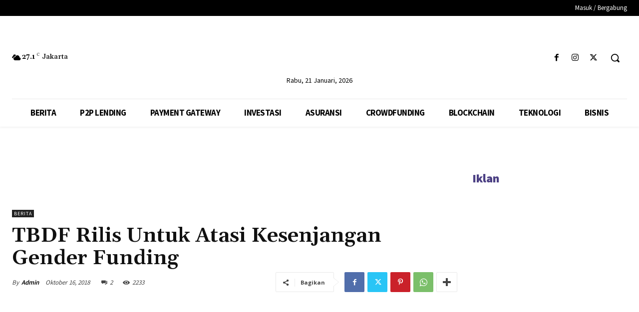

--- FILE ---
content_type: text/html; charset=utf-8
request_url: https://www.google.com/recaptcha/api2/aframe
body_size: 184
content:
<!DOCTYPE HTML><html><head><meta http-equiv="content-type" content="text/html; charset=UTF-8"></head><body><script nonce="TvYxk9bDvNRTduGIATRJ-w">/** Anti-fraud and anti-abuse applications only. See google.com/recaptcha */ try{var clients={'sodar':'https://pagead2.googlesyndication.com/pagead/sodar?'};window.addEventListener("message",function(a){try{if(a.source===window.parent){var b=JSON.parse(a.data);var c=clients[b['id']];if(c){var d=document.createElement('img');d.src=c+b['params']+'&rc='+(localStorage.getItem("rc::a")?sessionStorage.getItem("rc::b"):"");window.document.body.appendChild(d);sessionStorage.setItem("rc::e",parseInt(sessionStorage.getItem("rc::e")||0)+1);localStorage.setItem("rc::h",'1768962711516');}}}catch(b){}});window.parent.postMessage("_grecaptcha_ready", "*");}catch(b){}</script></body></html>